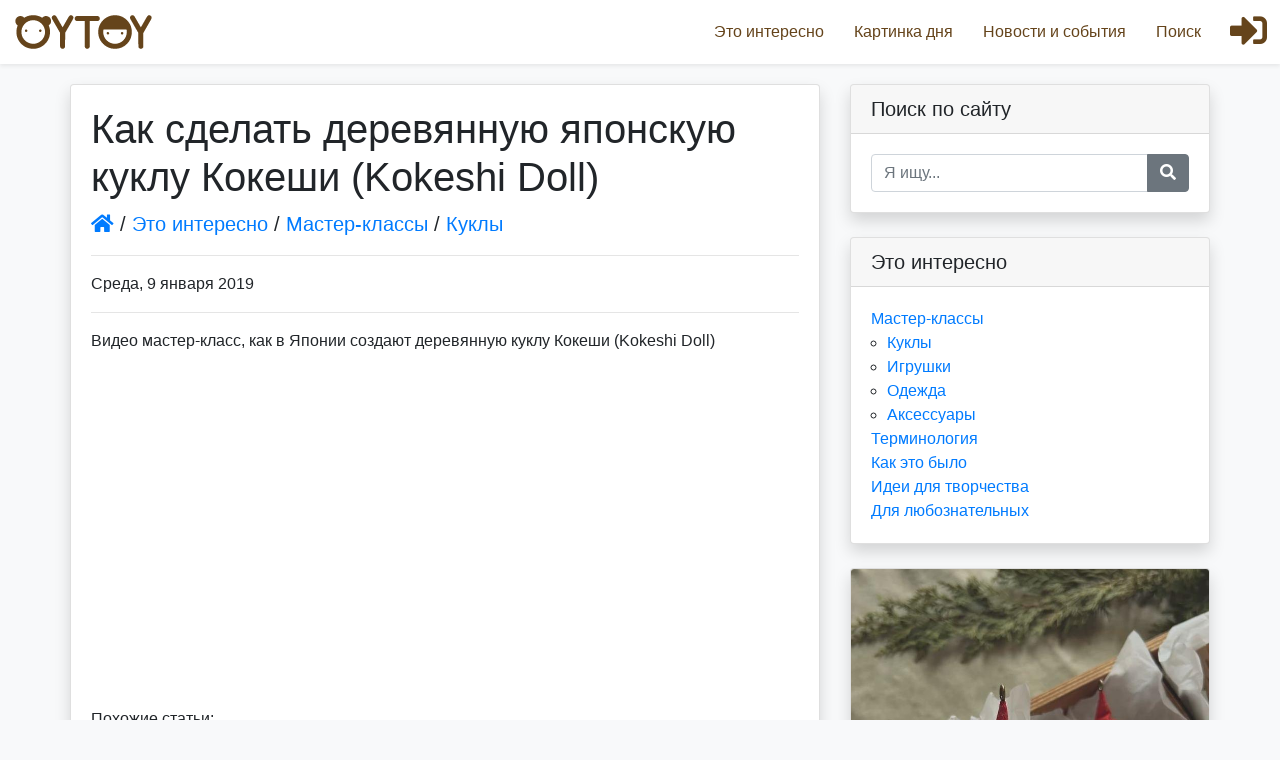

--- FILE ---
content_type: text/html; charset=UTF-8
request_url: https://oytoy.ru/interesting/397
body_size: 6427
content:
<!doctype html>
<html class="h-100" lang="ru">
<head>
    <meta charset="UTF-8">
    <meta name="viewport"
          content="width=device-width, user-scalable=no, initial-scale=1.0, maximum-scale=1.0, minimum-scale=1.0">
    <meta http-equiv="X-UA-Compatible" content="ie=edge">
    <meta name="yandex-verification" content="4787404dec2147dc" />

    <meta name="description" content="Как сделать деревянную японскую куклу кокеши (kokeshi doll). Куклы. Это интересно. Все о куклах и игрушках. Oytoy.ru">


    <!-- Yandex.Metrika counter -->
    <script type="text/javascript" >
        (function(m,e,t,r,i,k,a){m[i]=m[i]||function(){(m[i].a=m[i].a||[]).push(arguments)};
            m[i].l=1*new Date();k=e.createElement(t),a=e.getElementsByTagName(t)[0],k.async=1,k.src=r,a.parentNode.insertBefore(k,a)})
        (window, document, "script", "https://mc.yandex.ru/metrika/tag.js", "ym");

        ym(10985686, "init", {
            clickmap:true,
            trackLinks:true,
            accurateTrackBounce:true
        });
    </script>
    <noscript><div><img src="https://mc.yandex.ru/watch/10985686" style="position:absolute; left:-9999px;" alt="" /></div></noscript>
    <!-- /Yandex.Metrika counter -->

    <title>Как сделать деревянную японскую куклу Кокеши (Kokeshi Doll) / Это интересно / Все о куклах и игрушках / Oytoy</title>
        
    <link rel="stylesheet" href="/static/vendor.css?v=20201222193400">
    <link rel="stylesheet" href="/static/build.css?v=20201222193400">
    </head>
<body class="d-flex flex-column h-100">
<script data-ad-client="ca-pub-7857413767394067" async src="https://pagead2.googlesyndication.com/pagead/js/adsbygoogle.js"></script>
<!--LiveInternet counter-->
<script type="text/javascript">
    new Image().src = "//counter.yadro.ru/hit?r" +
        escape(document.referrer) + ((typeof (screen) == "undefined") ? "" :
            ";s" + screen.width + "*" + screen.height + "*" + (screen.colorDepth ?
            screen.colorDepth : screen.pixelDepth)) + ";u" + escape(document.URL) +
        ";h" + escape(document.title.substring(0, 150)) +
        ";" + Math.random();</script><!--/LiveInternet-->
    <header>
                    <!-- Fixed navbar -->
            <nav class="fixed-top shadow-sm">
                <button class="apl-open-nav"><i class="fas fa-bars"></i></button>
                <button class="apl-close-nav"><i class="fas fa-times"></i></button>
                <a href="/" class="apl-brand"></a>
                <ul class="apl-navbar-nav">
                    <li>
                        <a href="/"><i class="fas fa-home"></i>Главная</a>
                    </li>
                    <li>
                        <a href="/interesting"><i class="far fa-grin-stars"></i>Это интересно</a>
                    </li>
                    <li>
                        <a href="/picture"><i class="far fa-image"></i>Картинка дня</a>
                    </li>
                    <li>
                        <a href="/news"><i class="far fa-newspaper"></i>Новости и события</a>
                    </li>
                    <li>
                        <a href="/search"><i class="fa fa-search"></i>Поиск</a>
                    </li>
                                                                            </ul>
                                    <a href="/login" class="apl-login-btn">
                        <i class="fas fa-sign-in-alt"></i>
                    </a>
                            </nav>
            </header>
    <!-- Begin page content -->
    <main role="main" class="flex-shrink-0 pb-3">
            <div class="container apl-content-layout-container">
        <div class="row">

                <!-- Post Content Column -->
    <div class="col-lg-8 apl-content-layout-col">
        <div class="card my-4 shadow">

            <div class="card-body apl-post">

                <!-- Title -->
                <h1>Как сделать деревянную японскую куклу Кокеши (Kokeshi Doll)</h1>

                                    <!-- Author -->
                    <p class="lead">
                        <a href="/"><i class="fa fa-home"></i></a>
                        /
                        <a href="/interesting">Это интересно</a>
                                                    /
                            <a href="/interesting/section3">Мастер-классы</a>
                                                    /
                            <a href="/interesting/section8">Куклы</a>
                                            </p>
                
                <hr>

                <!-- Date/Time -->
                <p>Среда,  9 января 2019</p>

                <hr>

                
                <div class="apl-post-content">
                    <p>Видео мастер-класс, как в Японии создают деревянную куклу Кокеши (Kokeshi Doll)</p>
<p><iframe src="https://www.youtube.com/embed/NfPapG4EnPg" allow="accelerometer; autoplay; encrypted-media; gyroscope; picture-in-picture" allowfullscreen="" width="560" height="315" frameborder="0"></iframe></p>
<p>Похожие статьи:</p>
<p><a href="https://oytoy.ru/interesting/114-tryapiensi.html" target="_blank">Что такое тряпиенсы</a></p>
<p><a href="https://oytoy.ru/interesting/76-handmade-v-yaponii-igrushki-chast-1.html" target="_blank">Handmade в Японии: игрушки (часть 1) </a></p>
<p><a href="https://oytoy.ru/interesting/39-yaponskie-kollektsionnie-kukli-ichimatsu.html" target="_blank">Японские коллекционные куклы Ichimatsu</a></p>
<p><a href="https://oytoy.ru/interesting/296-milie-igrushki-iz-shersti-ot-yaponskogo-mastera.html" target="_blank">Милые игрушки из шерсти от японского мастера </a></p>
                </div>

                <div class="apl-post-source mt-4 text-secondary text-small">
                    
                </div>

                                    <div class="apl-share-buttons">
        <div class="h5 mb-0">Поделиться</div>
        <button class="apl-share-button-vk"
                data-sharer="vk"
                data-caption="Как сделать деревянную японскую куклу Кокеши (Kokeshi Doll)"
                data-title="Как сделать деревянную японскую куклу Кокеши (Kokeshi Doll)"
                data-url="https://oytoy.ru/interesting/397">
            <i class="fab fa-vk"></i>
        </button>
        <button class="apl-share-button-fb"
                data-sharer="facebook"
                data-url="https://oytoy.ru/interesting/397">
            <i class="fab fa-facebook-f"></i>
        </button>
        <button class="apl-share-button-twitter"
                data-sharer="twitter"
                data-title="Как сделать деревянную японскую куклу Кокеши (Kokeshi Doll)"
                data-url="https://oytoy.ru/interesting/397">
            <i class="fab fa-twitter"></i>
        </button>
        <button class="apl-share-button-ok"
                data-sharer="okru"
                data-url="https://oytoy.ru/interesting/397"
                data-title="Как сделать деревянную японскую куклу Кокеши (Kokeshi Doll)">
            <i class="fab fa-odnoklassniki"></i>
        </button>
        <button class="apl-share-button-whatsapp"
                data-sharer="whatsapp"
                data-title="Как сделать деревянную японскую куклу Кокеши (Kokeshi Doll)"
                data-url="https://oytoy.ru/interesting/397">
            <i class="fab fa-whatsapp"></i>
        </button>
        <button class="apl-share-button-telegram"
                data-sharer="telegram"
                data-title="Как сделать деревянную японскую куклу Кокеши (Kokeshi Doll)"
                data-url="https://oytoy.ru/interesting/397"
                >
            <i class="fab fa-telegram-plane"></i>
        </button>

                <button class="apl-share-button-pinterest"
                data-sharer="pinterest"
                data-description="Как сделать деревянную японскую куклу Кокеши (Kokeshi Doll)"
                data-image="https://oytoy.ru//filestorage/fae/fa5/5d6/faefa55d69df75fa53133c893bba0d1d.jpg"
                data-url="https://oytoy.ru/interesting/397">
            <i class="fab fa-pinterest-p"></i>
        </button>
        
    </div>


                <div class="mt-4">
                    <i class="fa fa-eye"></i>&nbsp;2915
                </div>

            </div>

        </div>

            
    <!-- Comments Form -->
    <div class="card my-4 shadow">
        <h5 class="card-header">Написать комментарий:</h5>
        <div class="card-body">
                        <form action="/comment" method="post" id="comment">
                                    <div class="form-group">
                        <label for="apl-add-comment-name">Имя</label>
                        <input type="text" class="form-control" name="comment[name]"
                               id="apl-add-comment-name" placeholder="anonymous">
                    </div>
                    <div class="form-group">
                        <label for="apl-add-comment-email">Email</label>
                        <input type="email" class="form-control" name="comment[email]"
                               id="apl-add-comment-email" placeholder="name@example.com">
                        <small id="emailHelp" class="form-text text-muted">
                            Мы никогда не передадим вашу электронную почту кому-либо еще.
                        </small>
                    </div>
                    <div class="form-group">
                        <label for="apl-add-comment-textarea">Комментарий</label>
                        <textarea class="form-control" rows="5" name="comment[text]"
                                  placeholder="текст комментария здесь"
                                  id="apl-add-comment-textarea"></textarea>
                    </div>
                                <button type="submit" class="btn btn-primary">Отправить</button>
                <button type="button" class="btn btn-outline-info float-right" id="emoji-trigger"><i class="far fa-smile"></i></button>
                <input type="hidden" name="_csrf_token"
                       value="gY2OJV2v_yQDuVtrKjvP9HV3XVrrwVUcK6yQB2pITzY">
                <input type="hidden" name="comment[type]" value="interesting">
                <input type="hidden" name="comment[id]" value="397">
            </form>
        </div>
    </div>



    </div>

            <!-- Sidebar Widgets Column -->
            <div class="col-lg-4 apl-content-layout-col">
                                        <!-- Search Widget -->
    <div class="card my-4 shadow">
        <h5 class="card-header">Поиск по сайту</h5>
        <div class="card-body">
                <div class="input-group" id="apl-search-form-container">
        <input type="text" class="form-control" placeholder="Я ищу..."
               aria-label="Recipient's username" aria-describedby="button-addon2">
        <div class="input-group-append">
            <button class="btn btn-secondary" type="button" id="button-addon2"><i
                        class="fas fa-search"></i></button>
        </div>
    </div>
    <div id="apl-ysrch-form-container">
        <div class="ya-site-form ya-site-form_inited_no"
             data-bem="{&quot;action&quot;:&quot;http://www.oytoy.ru/search&quot;,&quot;arrow&quot;:false,&quot;bg&quot;:&quot;transparent&quot;,&quot;fontsize&quot;:13,&quot;fg&quot;:&quot;#000000&quot;,&quot;language&quot;:&quot;ru&quot;,&quot;logo&quot;:&quot;rb&quot;,&quot;publicname&quot;:&quot;Поиск по сайту oytoy.ru&quot;,&quot;suggest&quot;:true,&quot;target&quot;:&quot;_self&quot;,&quot;tld&quot;:&quot;ru&quot;,&quot;type&quot;:2,&quot;usebigdictionary&quot;:false,&quot;searchid&quot;:2242778,&quot;input_fg&quot;:&quot;#000000&quot;,&quot;input_bg&quot;:&quot;#ffffff&quot;,&quot;input_fontStyle&quot;:&quot;normal&quot;,&quot;input_fontWeight&quot;:&quot;normal&quot;,&quot;input_placeholder&quot;:&quot;&quot;,&quot;input_placeholderColor&quot;:&quot;#000000&quot;,&quot;input_borderColor&quot;:&quot;#ffffff&quot;}">
            <form action="https://yandex.ru/search/site/" method="get" target="_self"
                  accept-charset="utf-8"><input type="hidden" name="searchid"
                                                value="2242778"/><input type="hidden"
                                                                        name="l10n" value="ru"/><input
                        type="hidden" name="reqenc" value=""/><input type="search" name="text"
                                                                     value=""/><input
                        type="submit" value="Найти"/></form>
        </div>
        <style type="text/css">.ya-page_js_yes .ya-site-form_inited_no {
                display: none;
            }</style>
        <script type="text/javascript">(function (w, d, c) {
                var s = d.createElement('script'), h = d.getElementsByTagName('script')[0],
                    e = d.documentElement;
                if ((' ' + e.className + ' ').indexOf(' ya-page_js_yes ') === -1) {
                    e.className += ' ya-page_js_yes';
                }
                s.type = 'text/javascript';
                s.async = true;
                s.charset = 'utf-8';
                s.src = (d.location.protocol === 'https:' ? 'https:' : 'http:') + '//site.yandex.net/v2.0/js/all.js';
                h.parentNode.insertBefore(s, h);
                (w[c] || (w[c] = [])).push(function () {
                    Ya.Site.Form.init()
                })
            })(window, document, 'yandex_site_callbacks');</script>
    </div>

        </div>
    </div>

                        <!-- Categories Widget -->
    <div class="card my-4 shadow">
        <h5 class="card-header">Это интересно</h5>
        <div class="card-body">
            <div class="row">
                <div class="col-lg-12">
                    <ul class="list-unstyled mb-0">
                                    <li>
            <a href="/interesting/section3">
                Мастер-классы
            </a>
                            <ul class="mb-0 pl-3">
                                <li>
            <a href="/interesting/section8">
                Куклы
            </a>
                    </li>
            <li>
            <a href="/interesting/section9">
                Игрушки
            </a>
                    </li>
            <li>
            <a href="/interesting/section10">
                Одежда
            </a>
                    </li>
            <li>
            <a href="/interesting/section11">
                Аксессуары
            </a>
                    </li>
    
                </ul>
                    </li>
            <li>
            <a href="/interesting/section4">
                Терминология
            </a>
                    </li>
            <li>
            <a href="/interesting/section5">
                Как это было
            </a>
                    </li>
            <li>
            <a href="/interesting/section6">
                Идеи для творчества
            </a>
                    </li>
            <li>
            <a href="/interesting/section7">
                Для любознательных
            </a>
                    </li>
    
                    </ul>
                </div>
            </div>
        </div>
    </div>

                    <div class="card my-4 shadow">
    <a href="/picture/1569"
       class="apl-block-header"><img class="card-img-top" src="/filestorage/1de/78e/7a7/1de78e7a71717395a383dccc28d71579.jpg"></a>
    <div class="card-body">
        <h4 class="card-title">
            <a class="text-decoration-none text-dark"
               href="/picture/1569">Картинка дня<br>
            <small class="text-muted">14.01.2026</a></small>
        </h4>
        <div class="card-text"><p>Ватная елочная игрушка Пингвин</p>
</div>
    </div>
    <div class="card-footer bg-transparent border-top-0 pt-0 pb-3 text-right">
        <a href="/picture"
           class="btn btn-outline-info">Все картинки дня <i class="fas fa-arrow-right"></i></a>
    </div>
</div>

                        <!-- Search Widget -->
    <div class="card my-4 shadow">
        <h5 class="card-header">Набирающие популярность</h5>
        <div class="card-body pb-0">
                            <div class="mb-3 clearfix">
                    <div>
                        <a href="/interesting/743">Идеи и схемы вязаных ёлочек</a>
                    </div>
                    <div class="clearfix text-muted">
                        <small class="float-left"><i class="fa fa-eye"></i> 474</small>
                        <small class="float-right">Понедельник,  15 декабря 2025</small>
                    </div>
                </div>
                            <div class="mb-3 clearfix">
                    <div>
                        <a href="/interesting/739">Выкройка собаки Таксы от Екатерины Макогон</a>
                    </div>
                    <div class="clearfix text-muted">
                        <small class="float-left"><i class="fa fa-eye"></i> 1430</small>
                        <small class="float-right">Суббота,  9 августа 2025</small>
                    </div>
                </div>
                            <div class="mb-3 clearfix">
                    <div>
                        <a href="/interesting/742">Выкройка слона тедди от Ксении Костиной</a>
                    </div>
                    <div class="clearfix text-muted">
                        <small class="float-left"><i class="fa fa-eye"></i> 1513</small>
                        <small class="float-right">Понедельник,  25 августа 2025</small>
                    </div>
                </div>
                            <div class="mb-3 clearfix">
                    <div>
                        <a href="/interesting/740">Выкройка собаки от Ирины Труничевой</a>
                    </div>
                    <div class="clearfix text-muted">
                        <small class="float-left"><i class="fa fa-eye"></i> 1548</small>
                        <small class="float-right">Понедельник,  18 августа 2025</small>
                    </div>
                </div>
                            <div class="mb-3 clearfix">
                    <div>
                        <a href="/interesting/738">Выкройка слона-тедди от Алёны Баёвой</a>
                    </div>
                    <div class="clearfix text-muted">
                        <small class="float-left"><i class="fa fa-eye"></i> 1605</small>
                        <small class="float-right">Понедельник,  21 июля 2025</small>
                    </div>
                </div>
                            <div class="mb-3 clearfix">
                    <div>
                        <a href="/interesting/736">Выкройка текстильной куклы Натальи Тереховой</a>
                    </div>
                    <div class="clearfix text-muted">
                        <small class="float-left"><i class="fa fa-eye"></i> 2045</small>
                        <small class="float-right">Понедельник,  23 июня 2025</small>
                    </div>
                </div>
                            <div class="mb-3 clearfix">
                    <div>
                        <a href="/interesting/741">Забавные игрушечные зверята и не только от Яны Холявкиной</a>
                    </div>
                    <div class="clearfix text-muted">
                        <small class="float-left"><i class="fa fa-eye"></i> 2280</small>
                        <small class="float-right">Пятница,  22 августа 2025</small>
                    </div>
                </div>
                            <div class="mb-3 clearfix">
                    <div>
                        <a href="/interesting/735">Солнечная игрушка ручной работы</a>
                    </div>
                    <div class="clearfix text-muted">
                        <small class="float-left"><i class="fa fa-eye"></i> 2380</small>
                        <small class="float-right">Четверг,  29 мая 2025</small>
                    </div>
                </div>
                            <div class="mb-3 clearfix">
                    <div>
                        <a href="/interesting/266">Музей уникальных кукол: видео</a>
                    </div>
                    <div class="clearfix text-muted">
                        <small class="float-left"><i class="fa fa-eye"></i> 2685</small>
                        <small class="float-right">Четверг,  2 июня 2016</small>
                    </div>
                </div>
                            <div class="mb-3 clearfix">
                    <div>
                        <a href="/interesting/56">Куклы от Ателье Черники (Аtelier blueberrie)</a>
                    </div>
                    <div class="clearfix text-muted">
                        <small class="float-left"><i class="fa fa-eye"></i> 2685</small>
                        <small class="float-right">Среда,  23 марта 2011</small>
                    </div>
                </div>
                    </div>
        <small class="card-footer text-muted">
            <i class="fa fa-clock"></i> Generated at 20.01.2026 04:54:02.22584700
        </small>
    </div>

                        <!-- Search Widget -->
    <div class="card my-4 shadow">
        <h5 class="card-header">Самое читаемое</h5>
        <div class="card-body pb-0">
                            <div class="mb-3 clearfix">
                    <div>
                        <a href="/interesting/487">Как сшить новогоднего скандинавского гнома своими руками: подробный мастер-класс</a>
                    </div>
                    <div class="clearfix text-muted">
                        <small class="float-left"><i class="fa fa-eye"></i> 200929</small>
                        <small class="float-right">Вторник,  8 декабря 2020</small>
                    </div>
                </div>
                            <div class="mb-3 clearfix">
                    <div>
                        <a href="/interesting/649">Выкройки одежды для Барби в натуральную величину</a>
                    </div>
                    <div class="clearfix text-muted">
                        <small class="float-left"><i class="fa fa-eye"></i> 195530</small>
                        <small class="float-right">Воскресенье,  20 февраля 2022</small>
                    </div>
                </div>
                            <div class="mb-3 clearfix">
                    <div>
                        <a href="/interesting/599">Как сшить одежду для куклы младенца Бэби Бона Baby Born  своими руками подробные выкройки</a>
                    </div>
                    <div class="clearfix text-muted">
                        <small class="float-left"><i class="fa fa-eye"></i> 107551</small>
                        <small class="float-right">Воскресенье,  14 ноября 2021</small>
                    </div>
                </div>
                            <div class="mb-3 clearfix">
                    <div>
                        <a href="/interesting/110">Одежда для пупсов-младенцев (выкройки)</a>
                    </div>
                    <div class="clearfix text-muted">
                        <small class="float-left"><i class="fa fa-eye"></i> 102831</small>
                        <small class="float-right">Понедельник,  19 марта 2012</small>
                    </div>
                </div>
                            <div class="mb-3 clearfix">
                    <div>
                        <a href="/interesting/217">Винтажный кукольный театр из бумаги</a>
                    </div>
                    <div class="clearfix text-muted">
                        <small class="float-left"><i class="fa fa-eye"></i> 91943</small>
                        <small class="float-right">Среда,  24 июля 2013</small>
                    </div>
                </div>
                            <div class="mb-3 clearfix">
                    <div>
                        <a href="/interesting/475">Шикарные вязаные куклы от мастера oksana_somati</a>
                    </div>
                    <div class="clearfix text-muted">
                        <small class="float-left"><i class="fa fa-eye"></i> 91302</small>
                        <small class="float-right">Среда,  11 ноября 2020</small>
                    </div>
                </div>
                            <div class="mb-3 clearfix">
                    <div>
                        <a href="/interesting/499">Выкройки оленей и лосей</a>
                    </div>
                    <div class="clearfix text-muted">
                        <small class="float-left"><i class="fa fa-eye"></i> 72677</small>
                        <small class="float-right">Пятница,  18 декабря 2020</small>
                    </div>
                </div>
                            <div class="mb-3 clearfix">
                    <div>
                        <a href="/interesting/686">Текстильный динозавр ручной работы: идеи и выкройки</a>
                    </div>
                    <div class="clearfix text-muted">
                        <small class="float-left"><i class="fa fa-eye"></i> 57779</small>
                        <small class="float-right">Среда,  6 июля 2022</small>
                    </div>
                </div>
                            <div class="mb-3 clearfix">
                    <div>
                        <a href="/interesting/275">Милые игрушечные котики</a>
                    </div>
                    <div class="clearfix text-muted">
                        <small class="float-left"><i class="fa fa-eye"></i> 57263</small>
                        <small class="float-right">Понедельник,  10 октября 2016</small>
                    </div>
                </div>
                            <div class="mb-3 clearfix">
                    <div>
                        <a href="/interesting/283">Выкройки текстильных ангелов (часть 2)</a>
                    </div>
                    <div class="clearfix text-muted">
                        <small class="float-left"><i class="fa fa-eye"></i> 56710</small>
                        <small class="float-right">Пятница,  11 ноября 2016</small>
                    </div>
                </div>
                    </div>
        <small class="card-footer text-muted">
            <i class="fa fa-clock"></i> Generated at 20.01.2026 04:54:02.20728100
        </small>
    </div>

                    <!-- Side Widget -->
<div class="card my-4 shadow">
    <h5 class="card-header">Мы ВКонтакте</h5>
    <div class="card-body overflow-auto">
        <script type="text/javascript" src="https://vk.com/js/api/openapi.js?162"></script>

        <!-- VK Widget -->
        <div id="vk_groups"></div>
        <script type="text/javascript">
            VK.Widgets.Group("vk_groups", {
                mode: 3,
                width: "auto",
                no_cover: 1,
                wide: 1,
            }, 39368649);
        </script>
    </div>
</div>

                            </div>

        </div>
        <!-- /.row -->
    </div>
    </main>
    <footer class="footer mt-auto py-3 bg-dark text-white-50">
                    <div class="container">
                <p class="text-center m-0">© 2011-2026 «OYTOY» Все материалы на сайте защищены законом
                    об авторских и
                    смежных правах. При полном или частичном использовании материалов сайта гиперссылка на
                    https://oytoy.ru/
                    обязательна!</p>
                <p class="text-center">
                    <!--LiveInternet logo-->
                    <a rel="nofollow noopener" target="_blank" href="/away?to=%2F%2Fwww.liveinternet.ru%2Fclick" >
                        <img src="//counter.yadro.ru/logo?29.19"
                             title="LiveInternet: number of visitors and pageviews is shown"
                             alt="" border="0" width="88" height="120"/></a>
                    <!--/LiveInternet-->
                </p>
            </div>
            </footer>
    
    <script src="/static/build.js?v=20201210193400"></script>
</body>
</html>


--- FILE ---
content_type: text/html; charset=utf-8
request_url: https://www.google.com/recaptcha/api2/aframe
body_size: 269
content:
<!DOCTYPE HTML><html><head><meta http-equiv="content-type" content="text/html; charset=UTF-8"></head><body><script nonce="VmJGDbIM4ILNRZRUedfxPw">/** Anti-fraud and anti-abuse applications only. See google.com/recaptcha */ try{var clients={'sodar':'https://pagead2.googlesyndication.com/pagead/sodar?'};window.addEventListener("message",function(a){try{if(a.source===window.parent){var b=JSON.parse(a.data);var c=clients[b['id']];if(c){var d=document.createElement('img');d.src=c+b['params']+'&rc='+(localStorage.getItem("rc::a")?sessionStorage.getItem("rc::b"):"");window.document.body.appendChild(d);sessionStorage.setItem("rc::e",parseInt(sessionStorage.getItem("rc::e")||0)+1);localStorage.setItem("rc::h",'1768866916414');}}}catch(b){}});window.parent.postMessage("_grecaptcha_ready", "*");}catch(b){}</script></body></html>

--- FILE ---
content_type: text/css
request_url: https://oytoy.ru/static/build.css?v=20201222193400
body_size: 1437
content:
.version{content:"20211027011115"}.sf-dump{z-index:10000000!important}body{font-family:Roboto,sans-serif;background:#f8f9fa}main>.container{padding:60px 0 0}.footer{background-color:#f5f5f5}.footer>.container{padding-right:15px;padding-left:15px}code{font-size:80%}body>header>nav{background:#fff;padding:0;margin:0;min-height:4pc}body>header>nav button.apl-close-nav,body>header>nav button.apl-open-nav{display:none}body>header>nav a.apl-login-btn{border:0;position:absolute;height:4pc;width:4pc;text-align:center;overflow:hidden;line-height:4pc;font-size:37px;padding:0;margin:0;display:block;background:transparent;outline-style:none;z-index:1040;color:#65441b;right:0;top:0}body>header>nav a.apl-login-btn img{position:absolute;left:75pt}body>header>nav a.apl-login-btn .apl-user-avatar{position:absolute;left:10px;top:10px;width:44px;height:44px;border-radius:50%;overflow:hidden;background-size:cover;background-repeat:no-repeat;background-position:center center;border:0;box-shadow:0 0 2px rgba(0,0,0,.9)}body>header>nav a.apl-brand{margin:15px;padding:0;background:url(/static/img/logo-brown.svg) no-repeat left center;background-size:contain;display:block;height:34px;min-width:9pc;position:absolute;left:0;top:0}body>header>nav ul.apl-navbar-nav{overflow:hidden;float:right;display:block;position:relative;margin:0;height:4pc;padding:0 4pc 0 7px;z-index:1030}body>header>nav ul.apl-navbar-nav li{display:block;list-style:none;float:left;height:4pc;overflow:hidden}body>header>nav ul.apl-navbar-nav li a{line-height:63px;padding:0 15px;outline-style:none;color:#65441b;text-decoration:none;display:block;height:4pc;overflow:hidden}body>header>nav ul.apl-navbar-nav li a i,body>header>nav ul.apl-navbar-nav li:first-child{display:none}@media (max-width:800px){body>header>nav a.apl-login-btn,body>header>nav button.apl-close-nav,body>header>nav button.apl-open-nav{border:0;position:absolute;height:4pc;width:4pc;text-align:center;overflow:hidden;line-height:4pc;font-size:37px;padding:0;margin:0;display:block;background:transparent;outline-style:none;z-index:1040;color:#65441b;left:0;top:0}body>header>nav button.apl-close-nav{display:none}body>header>nav a.apl-login-btn{right:0;left:auto}body>header>nav a.apl-brand{margin:15px 4pc 0;background:url(/static/img/logo-brown.svg) no-repeat center center;background-size:contain;display:block;height:34px;position:relative;z-index:1030;float:none;min-width:24px}body>header>nav ul.apl-navbar-nav{display:none;position:fixed}body.apl-nav-open{overflow:hidden}body.apl-nav-open>header>nav button.apl-open-nav{display:none}body.apl-nav-open>header>nav button.apl-close-nav{display:block}body.apl-nav-open>header>nav ul.apl-navbar-nav{display:block;width:auto;height:auto;left:0;top:0;right:0;bottom:0;padding:0;z-index:1020;margin:4pc 0 0;overflow-x:hidden;overflow-y:auto;transition:width .2s ease 0s;background:#fff}body.apl-nav-open>header>nav ul.apl-navbar-nav li{display:block;list-style:none;padding:0;margin:0;overflow:hidden;float:none;height:4pc}body.apl-nav-open>header>nav ul.apl-navbar-nav li a{line-height:63px;padding:0 15px;height:4pc;font-size:24px;overflow:hidden;white-space:nowrap;-ms-text-overflow:ellipsis;text-overflow:ellipsis;display:block}body.apl-nav-open>header>nav ul.apl-navbar-nav li a i{display:inline;padding-right:15px}}a.apl-brand.ny{background:url(/static/img/oytoy-logo-ny.jpg) no-repeat center 50%;margin-top:0;margin-bottom:0;height:4pc;background-size:contain}.apl-comment-item{padding-left:15px;padding-right:15px}.apl-comment-item .apl-comment-avatar{width:50px;height:50px;min-width:50px;background-position:center center;background-size:cover;overflow:hidden}.apl-comment-item .apl-comment-avatar i{display:block;width:50px;height:50px;overflow:hidden;line-height:50px;font-size:50px;text-align:center}.apl-comment-item .apl-comment-body{overflow:hidden}.apl-comment-item .apl-comment-header,.apl-comment-item .apl-comment-text{word-wrap:break-word}.apl-block .apl-block-header:before{padding-bottom:66.6%;content:"";display:table;position:relative;z-index:10}.apl-block .apl-block-header{display:block;overflow:hidden;position:relative}.apl-block .apl-block-header img{position:absolute;left:0;top:0;z-index:40;opacity:.01;min-width:1px;min-height:1px}.apl-block .apl-block-cover{background-size:cover;filter:blur(13px);z-index:20}.apl-block .apl-block-cover,.apl-block .apl-block-image{position:absolute;left:0;right:0;top:0;bottom:0;background-position:center center;background-repeat:no-repeat}.apl-block .apl-block-image{background-size:contain;z-index:30;transform:scale(1.2);transition:.3s all ease}.apl-block .apl-block-image-normal{transform:scale(1.1);transition:.3s all ease}.apl-block .apl-block-image:hover{transform:scale(1.2);transition:.3s all ease}.apl-share-buttons,.apl-share-buttons button{overflow:hidden;margin-top:20px}.apl-share-buttons button{width:3pc;height:3pc;display:block;float:left;color:#fff;border:0;margin-right:20px;border-radius:.25rem;line-height:47px;text-align:center;font-size:30px}.apl-share-buttons .apl-share-button-vk{background-color:#45668e}.apl-share-buttons .apl-share-button-fb{background-color:#3b5998}.apl-share-buttons .apl-share-button-twitter{background-color:#00aced}.apl-share-buttons .apl-share-button-ok{background-color:#ee8208}.apl-share-buttons .apl-share-button-whatsapp{background-color:#4dc247}.apl-share-buttons .apl-share-button-telegram{background-color:#34ade1}.apl-share-buttons .apl-share-button-pinterest{background-color:#cb2029}.apl-post-image-wrapper{position:relative;display:inline-block}.apl-post-image-wrapper img{position:relative;z-index:100}.apl-post-image-wrapper button{width:3pc;height:3pc;overflow:hidden;display:block;float:left;color:#fff;border:0;border-radius:.25rem;line-height:47px;text-align:center;font-size:30px;position:absolute;z-index:200;margin:0;background-color:#cb2029;left:15px;top:15px}.apl-post-content img{max-width:100%!important}.apl-post-source a,.apl-post-source span{color:inherit!important}.card{background:#fff}#apl-ysrch-form-container{width:0!important;height:0!important;opacity:0!important;overflow:hidden!important}
/*# sourceMappingURL=build.css.map */
